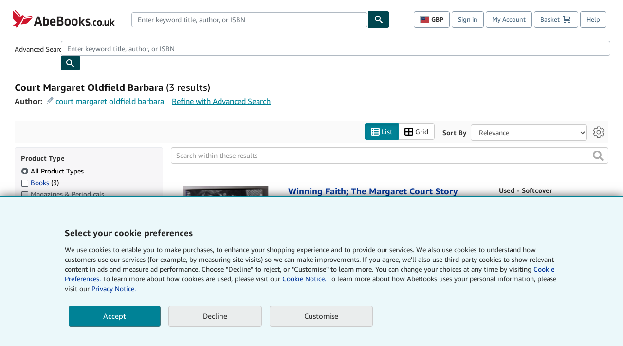

--- FILE ---
content_type: text/xml
request_url: https://sts.us-east-1.amazonaws.com/
body_size: 2047
content:
<AssumeRoleWithWebIdentityResponse xmlns="https://sts.amazonaws.com/doc/2011-06-15/">
  <AssumeRoleWithWebIdentityResult>
    <Audience>us-east-1:f13a4d50-4dfe-4d56-aef3-a044e663246b</Audience>
    <AssumedRoleUser>
      <AssumedRoleId>AROA3FLD2RDYFSLNWUNT7:cwr</AssumedRoleId>
      <Arn>arn:aws:sts::767397890288:assumed-role/rum-app-monitor-unauthenticated-role/cwr</Arn>
    </AssumedRoleUser>
    <Provider>cognito-identity.amazonaws.com</Provider>
    <Credentials>
      <AccessKeyId>ASIA3FLD2RDYMNGFUAAV</AccessKeyId>
      <SecretAccessKey>j2iEpIEB4zWfsfdvph2Z/Y2dWanP+TWLKQRcQOON</SecretAccessKey>
      <SessionToken>IQoJb3JpZ2luX2VjEOn//////////wEaCXVzLWVhc3QtMSJIMEYCIQDXndGU3K5rnj8aNlU/BBVDxtbhrF32GZEi8KKQxeFzJgIhAMvgfqR8i2NAaTaWXVvG5tZ8PpO9qV8ZdwoUpdY6lrojKo8DCLH//////////wEQABoMNzY3Mzk3ODkwMjg4IgwW+/DFgmXwM5UQRsUq4wLHLQcrvDr0rA4IdMMmrQsM1tQiWgosWp/srNza3SlKfsXt9W9NUFpnObe3tU7XuZRCiFiZ0xqaa71uVS8lNSCz4B0YAQDJptHdpYjb3PP44PZ9dv7KIvix9y7Z403LLywIAbcFK++3/Ah42HNI2Y53ctouRzSEj1yw5iaJmeQiGiAqCKbrqs6Sf8lUp4Ln+y2HY59H0jYmDLAvBEYa9UaIIoF7hzxX+y+oqAOkf/alTLYxe1Cpq05GMl5e2aG7dqER2teR1cP2h/ML0a4KKizZShW4p88gcpVEbjK3H9OYZb/25TVx5pSxq6/DiYMBh5KVoFyqhVXjdWUKNKmx3pA4uVSMwq79RP1HwXn+hUCymmyrsqqWxDOroN7GOazy9U26kGT8pkMj6rVJ+9ncMbVC4oNv/+EaB4AkdT9XgA7uOvPrKFewETqVa0svTElaBDn+D83acldNCgNpKDPl3VL4n5YPMI3RvssGOoQC0PPQyxQ9t9OYBuh6YhP7E1bR8aMRbufS4F1ixe0LvAhekMoqbGWv+s1HLGV6821wwCRsURb4q3Fuy5itpX+2s4OmlirDMuv1mXlBkQMiu/s6i/r5FrzL6AdFtthTnKuwLhRM8wj9cwcFFzu8qoNvNWVytZ4rni2dAKypAcGFeOqpi8yco01yxDIypY7tpvg0B4Lfe5kUGQOx2Jxe6xDe3zsKD3QNb702AfE/Kmr1o5X7eU01rhJTtIlgzE6Svl7ZpcMB0inFWyAb8hugHp5F+2qwtzRNzVN5omblMpKJg3rLLQt7yKmOIpq21hTouQtMTyGGUxTNo2pGfZ2CpGiSgtZCCZs=</SessionToken>
      <Expiration>2026-01-20T17:08:45Z</Expiration>
    </Credentials>
    <SubjectFromWebIdentityToken>us-east-1:b2ac7a88-f0e0-c8a2-e2d5-92d412ce5d4e</SubjectFromWebIdentityToken>
  </AssumeRoleWithWebIdentityResult>
  <ResponseMetadata>
    <RequestId>cb10ec9e-b405-444c-a59d-d47aebb45520</RequestId>
  </ResponseMetadata>
</AssumeRoleWithWebIdentityResponse>


--- FILE ---
content_type: image/svg+xml
request_url: https://assets.prod.abebookscdn.com/cdn/shared/images/common/meridian/info.svg
body_size: 259
content:
<svg width="24" height="24" xmlns="http://www.w3.org/2000/svg"><g fill="none" fill-rule="evenodd"><circle stroke="currentColor" stroke-width="2" stroke-linecap="round" stroke-linejoin="round" cx="12" cy="12" r="11"></circle><circle fill="currentColor" fill-rule="nonzero" cx="12" cy="7.25" r="1.25"></circle><path d="M12 11v7" stroke="currentColor" stroke-width="2" stroke-linecap="round" stroke-linejoin="round"></path></g></svg>
